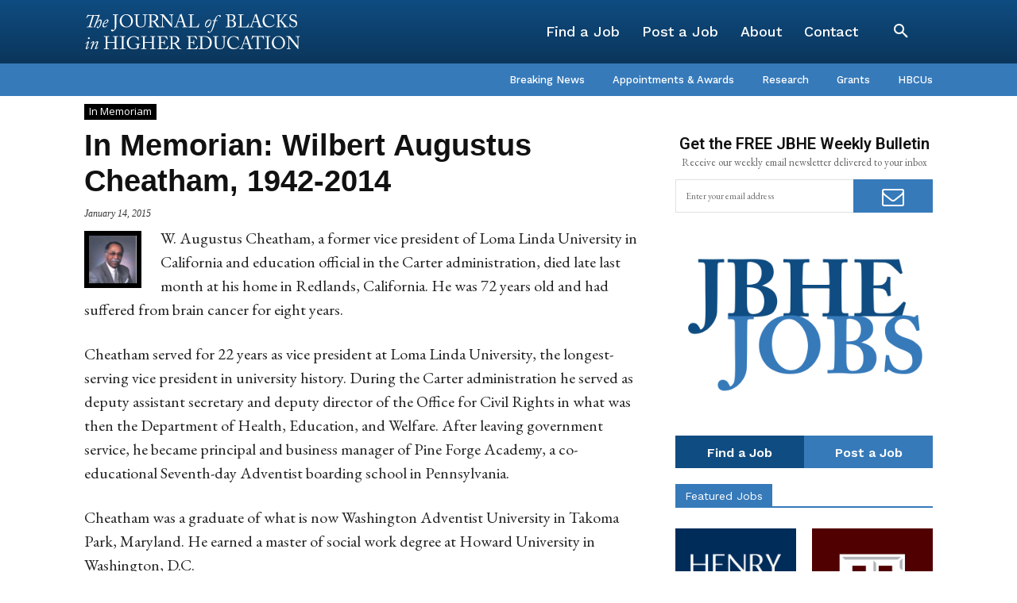

--- FILE ---
content_type: text/html; charset=utf-8
request_url: https://www.google.com/recaptcha/api2/aframe
body_size: 267
content:
<!DOCTYPE HTML><html><head><meta http-equiv="content-type" content="text/html; charset=UTF-8"></head><body><script nonce="sklfZNDFCo8zWg9OpDdLBg">/** Anti-fraud and anti-abuse applications only. See google.com/recaptcha */ try{var clients={'sodar':'https://pagead2.googlesyndication.com/pagead/sodar?'};window.addEventListener("message",function(a){try{if(a.source===window.parent){var b=JSON.parse(a.data);var c=clients[b['id']];if(c){var d=document.createElement('img');d.src=c+b['params']+'&rc='+(localStorage.getItem("rc::a")?sessionStorage.getItem("rc::b"):"");window.document.body.appendChild(d);sessionStorage.setItem("rc::e",parseInt(sessionStorage.getItem("rc::e")||0)+1);localStorage.setItem("rc::h",'1768742978686');}}}catch(b){}});window.parent.postMessage("_grecaptcha_ready", "*");}catch(b){}</script></body></html>